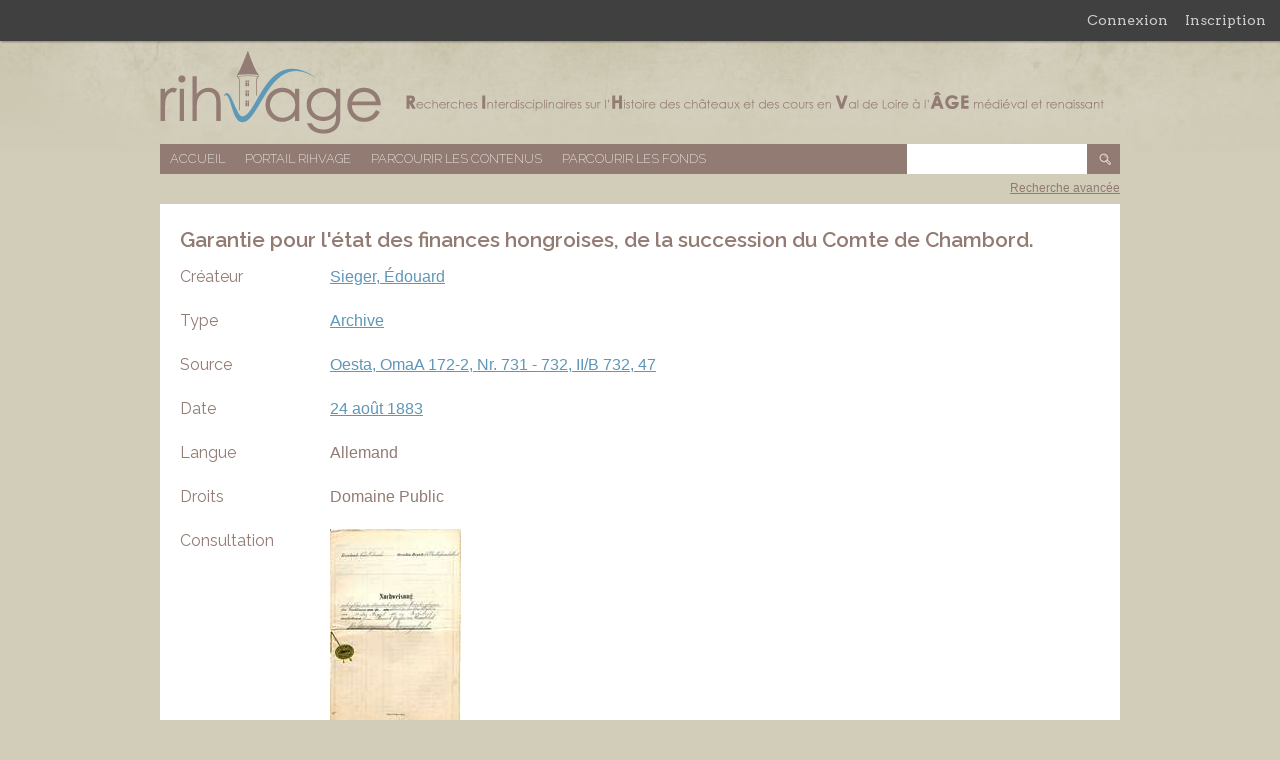

--- FILE ---
content_type: text/html; charset=utf-8
request_url: https://rihvage.univ-tours.fr/omk/items/show/12665
body_size: 3960
content:
<!DOCTYPE html>
<html lang="fr">
<head>
    <meta charset="utf-8">
        <meta name="description" content="Cette base de données a pour objectif de rassembler toutes les ressources disponibles en matière de bibliographie et d’archives sur les châteaux et les cours du Val de Loire dans une perspective pluridisciplinaire afin de créer un outil apte à encourager et faciliter les recherches transversales dans ce domaine." />
            <title>Garantie pour l&#039;état des finances hongroises, de la succession du Comte de Chambord. &middot; Base de données RIHVAGE</title>

    <link rel="alternate" type="application/rss+xml" title="Flux RSS Omeka" href="/omk/items/browse?output=rss2" /><link rel="alternate" type="application/atom+xml" title="Flux Atom Omeka" href="/omk/items/browse?output=atom" />
    <!-- Plugin Stuff -->
    
    <!-- Stylesheets -->
	<link rel="icon" href="/omk/favicon.ico" />	
	<link href="https://rihvage.univ-tours.fr/omk/plugins/GuestUser/views/public/css/guest-user.css" media="all" rel="stylesheet" type="text/css" >
<link href="//fonts.googleapis.com/css?family=Arvo:400" media="screen" rel="stylesheet" type="text/css" >
<link href="https://rihvage.univ-tours.fr/omk/application/views/scripts/css/admin-bar.css" media="screen" rel="stylesheet" type="text/css" >
<link href="https://rihvage.univ-tours.fr/omk/themes/rihvage/css/style.css" media="all" rel="stylesheet" type="text/css" >
<link href="//fonts.googleapis.com/css?family=Raleway:400,200,600" media="all" rel="stylesheet" type="text/css" >    <style>
        #site-title a:link, #site-title a:visited,
        #site-title a:active, #site-title a:hover {
            color: #000000;
                    }
    </style>

    <!-- JavaScripts -->
    <script type="text/javascript" src="//ajax.googleapis.com/ajax/libs/jquery/1.12.4/jquery.min.js"></script>
<script type="text/javascript">
    //<!--
    window.jQuery || document.write("<script type=\"text\/javascript\" src=\"https:\/\/rihvage.univ-tours.fr\/omk\/application\/views\/scripts\/javascripts\/vendor\/jquery.js\" charset=\"utf-8\"><\/script>")    //-->
</script>
<script type="text/javascript" src="//ajax.googleapis.com/ajax/libs/jqueryui/1.11.2/jquery-ui.min.js"></script>
<script type="text/javascript">
    //<!--
    window.jQuery.ui || document.write("<script type=\"text\/javascript\" src=\"https:\/\/rihvage.univ-tours.fr\/omk\/application\/views\/scripts\/javascripts\/vendor\/jquery-ui.js\" charset=\"utf-8\"><\/script>")    //-->
</script>
<script type="text/javascript">
    //<!--
    jQuery.noConflict();    //-->
</script>
<script type="text/javascript" src="https://rihvage.univ-tours.fr/omk/plugins/GuestUser/views/public/javascripts/guest-user.js"></script>
<script type="text/javascript" src="https://rihvage.univ-tours.fr/omk/themes/rihvage/javascripts/vendor/modernizr.js"></script>
<!--[if (gte IE 6)&(lte IE 8)]><script type="text/javascript" src="https://rihvage.univ-tours.fr/omk/application/views/scripts/javascripts/vendor/selectivizr.js"></script><![endif]-->
<script type="text/javascript" src="https://rihvage.univ-tours.fr/omk/application/views/scripts/javascripts/vendor/respond.js"></script>
<script type="text/javascript" src="https://rihvage.univ-tours.fr/omk/themes/rihvage/javascripts/globals.js"></script>

    
</head>

<body class="admin-bar item show" onselectstart="return false" oncontextmenu="return false" ondragstart="return false">
    <nav id="admin-bar">

<ul class="navigation">
    <li>
        <a id="menu-guest-user-login" href="/omk/guest-user/user/login">Connexion</a>
    </li>
    <li>
        <a id="menu-guest-user-register" href="/omk/guest-user/user/register">Inscription</a>
    </li>
</ul></nav>
    <div id="wrap">

        <div id="header">
            <div id='guest-user-register-info'>Accéder à l'ensemble des numérisations.</div>            <div id="site-title"><a href="https://rihvage.univ-tours.fr/omk" >Base de données RIHVAGE</a>
</div>
        </div><!-- end header -->

        <div id="primary-nav" class="clearfix">
            <ul class="navigation">
    <li>
        <a href="/omk/">Accueil</a>
    </li>
    <li>
        <a href="/omk/..">Portail RIHVAGE</a>
    </li>
    <li>
        <a href="/omk/items/browse">Parcourir les contenus</a>
    </li>
    <li>
        <a href="/omk/collections/browse">Parcourir les fonds</a>
    </li>
</ul>			<div id="search-container">
                <form id="search-form" name="search-form" 0="query_type=boolean" action="/omk/search" method="get">    <input type="text" name="query" id="query" value="" title="Recherche">        <input type="submit" name="" value="OK"></form>
            </div><!-- end search -->
        </div><!-- end primary-nav -->
		
		<div id="advanced-search-link" class="clearfix"><a href="http://rihvage.univ-tours.fr/omk/items/search">Recherche avancée</a></div>


        <div id="content">
            

<div id="primary" class="clearfix item-show">
	<h1>Garantie pour l&#039;état des finances hongroises, de la succession du Comte de Chambord.</h1>
	
			<div id="dublin-core-creator" class="element">
			<h3>Créateur</h3>
			<div class="element-text"><a href="/omk/items/browse?advanced%5B0%5D%5Belement_id%5D=39&advanced%5B0%5D%5Btype%5D=is+exactly&advanced%5B0%5D%5Bterms%5D=+Sieger%2C+%C3%89douard"> Sieger, Édouard</a></div>
		</div>
			
		
			<div id="dublin-core-type" class="element">
			<h3>Type</h3>
			<div class="element-text"><a href="/omk/items/browse?advanced%5B0%5D%5Belement_id%5D=51&advanced%5B0%5D%5Btype%5D=is+exactly&advanced%5B0%5D%5Bterms%5D=Archive">Archive</a></div>
		</div>
		
			<div id="dublin-core-source" class="element">
			<h3>Source</h3>
			<div class="element-text"><a href="/omk/items/browse?advanced%5B0%5D%5Belement_id%5D=48&advanced%5B0%5D%5Btype%5D=is+exactly&advanced%5B0%5D%5Bterms%5D=Oesta%2C+OmaA+172-2%2C+Nr.+731+-+732%2C+II%2FB+732%2C+47">Oesta, OmaA 172-2, Nr. 731 - 732, II/B 732, 47</a></div>
		</div>
		
		
			<div id="dublin-core-date" class="element">
			<h3>Date</h3>
			<div class="element-text"><a href="/omk/items/browse?advanced%5B0%5D%5Belement_id%5D=40&advanced%5B0%5D%5Btype%5D=is+exactly&advanced%5B0%5D%5Bterms%5D=24+ao%C3%BBt+1883">24 août 1883</a></div>
		</div>
		
		
			<div id="dublin-core-language" class="element">
			<h3>Langue</h3>
			<div class="element-text">Allemand</div>
		</div>
		
		
		
		
			<div id="dublin-core-rights" class="element">
			<h3>Droits</h3>
			<div class="element-text">Domaine Public</div>
		</div>
			
			
	<!-- N'affiche que pour les utilisateurs connectés (idem sur index.php et dans custom.php) -->
						<div id="dublin-core-consultation" class="element">
				<h3>Consultation</h3>
									<!-- phrase du popup si l'on est pas inscrit -->
					<div class="item-img">
						<a href="javascript: window.alert('Attention, pour toute consultation de documents, il est nécessaire de s\'inscrire préalablement en haut et à droite de cette page en cliquant sur l\'onglet \'\'Inscription\'\'. Ce n\'est qu\'une fois validée par nos soins que cette inscription deviendra active. Merci de votre compréhension '  )">
						<!-- condition pour n'afficher que les thumbnail ne faisant pas partie des Archives départementales du Loir-et-Cher (Blois) et de la Bibliothèque Abbé-Grégoire (Blois)  -->
							<img src="https://rihvage.univ-tours.fr/omk/files/thumbnails/88735818366f543f478d991abedbb55d.jpg" alt="Oesta_OMaA172-2_Nr731-732_ (247).jpg" title="Oesta_OMaA172-2_Nr731-732_ (247).jpg">						</a>
					</div>
							</div>
			
	       		
    <!-- If the item belongs to a collection, the following creates a link to that collection. -->
	
	<!-- The following prints a list of all tags associated with the item -->
			<div id="item-tags" class="element">
			<h3>Mots-clés</h3>
			<div class="element-text"><a href="/omk/items/browse?tags=Autriche" rel="tag">Autriche</a>, <a href="/omk/items/browse?tags=Avocats" rel="tag">Avocats</a>, <a href="/omk/items/browse?tags=Ch%C3%A2teau+de+Chambord" rel="tag">Château de Chambord</a>, <a href="/omk/items/browse?tags=Ch%C3%A2teau+de+Froshdorf" rel="tag">Château de Froshdorf</a>, <a href="/omk/items/browse?tags=Comtes" rel="tag">Comtes</a>, <a href="/omk/items/browse?tags=Comtes+de+Chambord" rel="tag">Comtes de Chambord</a>, <a href="/omk/items/browse?tags=Famille+de+Bourbon-Parme" rel="tag">Famille de Bourbon-Parme</a>, <a href="/omk/items/browse?tags=Grand+Mar%C3%A9chalat+de+la+Cour+Imp%C3%A9riale+et+Royale+de+Vienne" rel="tag">Grand Maréchalat de la Cour Impériale et Royale de Vienne</a>, <a href="/omk/items/browse?tags=Histoire" rel="tag">Histoire</a>, <a href="/omk/items/browse?tags=Histoire+de+l%27art" rel="tag">Histoire de l&#039;art</a>, <a href="/omk/items/browse?tags=Notaires" rel="tag">Notaires</a>, <a href="/omk/items/browse?tags=Successions" rel="tag">Successions</a></div>
		</div>
		
			<div id="dublin-core-coverage" class="element">
			<h3>Couverture temporelle</h3>
			<div class="element-text"><a href="/omk/items/browse?advanced%5B0%5D%5Belement_id%5D=38&advanced%5B0%5D%5Btype%5D=is+exactly&advanced%5B0%5D%5Bterms%5D=%C3%89poque+contemporaine+">Époque contemporaine </a>, <a href="/omk/items/browse?advanced%5B0%5D%5Belement_id%5D=38&advanced%5B0%5D%5Btype%5D=is+exactly&advanced%5B0%5D%5Bterms%5D=+19e+si%C3%A8cle+"> 19e siècle </a></div>
			<p>&nbsp;</p>
		</div>
		
			<div id="dublin-core-lieux" class="element">
			<h3>Index des lieux</h3>
			<div class="element-text"><a href="/omk/items/browse?advanced%5B0%5D%5Belement_id%5D=56&advanced%5B0%5D%5Btype%5D=is+exactly&advanced%5B0%5D%5Bterms%5D=Vienne+">Vienne </a>, <a href="/omk/items/browse?advanced%5B0%5D%5Belement_id%5D=56&advanced%5B0%5D%5Btype%5D=is+exactly&advanced%5B0%5D%5Bterms%5D=+Frohsdorf+"> Frohsdorf </a>, <a href="/omk/items/browse?advanced%5B0%5D%5Belement_id%5D=56&advanced%5B0%5D%5Btype%5D=is+exactly&advanced%5B0%5D%5Bterms%5D=+Lanzenkirchen+"> Lanzenkirchen </a>, <a href="/omk/items/browse?advanced%5B0%5D%5Belement_id%5D=56&advanced%5B0%5D%5Btype%5D=is+exactly&advanced%5B0%5D%5Bterms%5D=+Bundesland+Wien+"> Bundesland Wien </a>, <a href="/omk/items/browse?advanced%5B0%5D%5Belement_id%5D=56&advanced%5B0%5D%5Btype%5D=is+exactly&advanced%5B0%5D%5Bterms%5D=+District+de+Wiener+Neustadt-Land+"> District de Wiener Neustadt-Land </a>, <a href="/omk/items/browse?advanced%5B0%5D%5Belement_id%5D=56&advanced%5B0%5D%5Btype%5D=is+exactly&advanced%5B0%5D%5Bterms%5D=+Autriche+"> Autriche </a>, <a href="/omk/items/browse?advanced%5B0%5D%5Belement_id%5D=56&advanced%5B0%5D%5Btype%5D=is+exactly&advanced%5B0%5D%5Bterms%5D=+Chambord+"> Chambord </a>, <a href="/omk/items/browse?advanced%5B0%5D%5Belement_id%5D=56&advanced%5B0%5D%5Btype%5D=is+exactly&advanced%5B0%5D%5Bterms%5D=+Loir-et-Cher+"> Loir-et-Cher </a>, <a href="/omk/items/browse?advanced%5B0%5D%5Belement_id%5D=56&advanced%5B0%5D%5Btype%5D=is+exactly&advanced%5B0%5D%5Bterms%5D=+France"> France</a></div>
		</div>
		
			<div id="dublin-core-noms" class="element">
			<h3>Index des noms</h3>
			<div class="element-text"><a href="/omk/items/browse?advanced%5B0%5D%5Belement_id%5D=57&advanced%5B0%5D%5Btype%5D=is+exactly&advanced%5B0%5D%5Bterms%5D=Henri+Dieudonn%C3%A9+d%27Artois+%28comte+de+Chambord+%2F+1820-1883%29+">Henri Dieudonné d&#039;Artois (comte de Chambord / 1820-1883) </a>, <a href="/omk/items/browse?advanced%5B0%5D%5Belement_id%5D=57&advanced%5B0%5D%5Btype%5D=is+exactly&advanced%5B0%5D%5Bterms%5D=+Edouard+Sieger+%28notaire%29"> Edouard Sieger (notaire)</a></div>
		</div>
	
	<!-- The following prints a citation for this item. -->
	<div id="item-citation" class="element">
		<h3>Citer ce document</h3>
		<div class="element-text"> Sieger, Édouard, &#8220;Garantie pour l&#039;état des finances hongroises, de la succession du Comte de Chambord.,&#8221; <em>Base de données RIHVAGE</em>, consulté le 20 janvier 2026, <span class="citation-url">https://rihvage.univ-tours.fr/omk/items/show/12665</span>.</div>
	</div>

		
</div><!-- fin de #primary -->

        </div><!-- end content -->

        <div id="footer">
			<div id="logos_partenaires">
				<ul>
					<li><a href="http://cesr.univ-tours.fr/"><img src="https://rihvage.univ-tours.fr/omk/themes/rihvage/images/cesr.png" alt="Logo du CESR" title="CESR"/></a></li>
					<li><a href="http://www.univ-tours.fr/"><img src="https://rihvage.univ-tours.fr/omk/themes/rihvage/images/universite_tours.png" alt="Logo de l'Université François Rabelais" title="Université François Rabelais"/></a></li>
					<li><a href="http://www.cnrs.fr/"><img src="https://rihvage.univ-tours.fr/omk/themes/rihvage/images/cnrs.png" alt="Logo du CNRS" title="CNRS"/></a></li>
					<li><a href="http://www.culturecommunication.gouv.fr/"><img src="https://rihvage.univ-tours.fr/omk/themes/rihvage/images/ministere.png" alt="Logo du Ministère de la Culture et de la Communication" title="Ministère"/></a></li>
					<li><a href="http://www.dariah.fr/"><img src="https://rihvage.univ-tours.fr/omk/themes/rihvage/images/dariah.png" alt="Logo de Dariah" title="Dariah"/></a></li>
					<li><a href="http://www.intelligencedespatrimoines.fr/"><img src="https://rihvage.univ-tours.fr/omk/themes/rihvage/images/intpat.png" alt="Logo Intelligence Patrimoine" title="Intelligence Patrimoine"/></a></li>
					<li><a href="http://msh.univ-tours.fr/"><img src="https://rihvage.univ-tours.fr/omk/themes/rihvage/images/msh.png" alt="Logo de la MSH Val de Loire" title="MSH"/></a></li>
					<li><a href="http://www.univ-orleans.fr/"><img src="https://rihvage.univ-tours.fr/omk/themes/rihvage/images/universite_orleans.png" alt="Logo de l'université d'Orléans" title="Université d'Orléans"/></a></li>
					<li><a href="http://citeres.univ-tours.fr/"><img src="https://rihvage.univ-tours.fr/omk/themes/rihvage/images/citeres.png" alt="Logo de CITERES" title="CITERES"/></a></li>
				</ul>
				<ul>
					<li><a href="http://www.irht.cnrs.fr/"><img src="https://rihvage.univ-tours.fr/omk/themes/rihvage/images/irht.png" alt="Logo de l'IRHT" title="IRHT"/></a></li>
					<li><a href="http://lea.univ-tours.fr/accueil/"><img src="https://rihvage.univ-tours.fr/omk/themes/rihvage/images/lea.png" alt="Logo du LEA" title="LEA"/></a></li>
					<li><a href="http://www.univ-orleans.fr/polen"><img src="https://rihvage.univ-tours.fr/omk/themes/rihvage/images/polen.png" alt="Logo de POLEN" title="POLEN"/></a></li>
					<li><a href="http://www.iehca.eu/IEHCA_v4/"><img src="https://rihvage.univ-tours.fr/omk/themes/rihvage/images/iehca.png" alt="Logo de l'IEHCA" title="IEHCA"/></a></li>
                    <li><a href="http://chambord.org/"><img src="https://rihvage.univ-tours.fr/omk/themes/rihvage/images/chambord.png" alt="Logo du Domaine de Chambord" title="Domaine de Chambord"/></a></li>
					<li><a href="http://archives.cg37.fr/index_archive.php"><img src="https://rihvage.univ-tours.fr/omk/themes/rihvage/images/touraine.png" alt="Logo du Conseil Départemental d'Indre et Loire" title="Archives du Conseil Départemental d'Indre et Loire"/></a></li>
					<li><a href="http://www.culture41.fr/Archives-departementales"><img src="https://rihvage.univ-tours.fr/omk/themes/rihvage/images/cd41.png" alt="Logo du Conseil Départemental du Loir et Cher" title="Archives du Conseil Départemental du Loir et Cher"/></a></li>
					<li><a href="http://www.archives-loiret.com/"><img src="https://rihvage.univ-tours.fr/omk/themes/rihvage/images/loiret.png" alt="Logo du Conseil Départemantal du Loiret" title="Archives du Conseil Départemental du Loiret"/></a></li>
					<li><a href="http://www.regioncentre.fr/accueil.html"><img src="https://rihvage.univ-tours.fr/omk/themes/rihvage/images/region-centre.png" alt="Logo de la région centre" title="Région Centre"/></a></li>

				</ul>
		</div>
            <div id="footer-text">
                                                <p>Fièrement propulsé par <a href="http://omeka.org">Omeka</a>.</p>
            </div>

            
        </div><!-- end footer -->
    </div><!-- end wrap -->
	
	<script type="text/javascript">
    jQuery(document).ready(function () {
    });
    </script>
</body>
</html>
